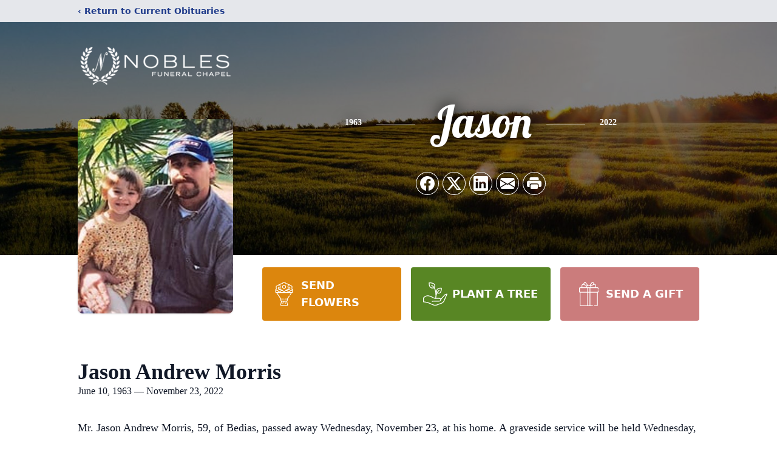

--- FILE ---
content_type: text/html; charset=utf-8
request_url: https://www.google.com/recaptcha/enterprise/anchor?ar=1&k=6LfYJ2gpAAAAANUBwX0B33xD7vmPpgAOTkUlKYtv&co=aHR0cHM6Ly93d3cubm9ibGVzZnVuZXJhbC5jb206NDQz&hl=en&type=image&v=PoyoqOPhxBO7pBk68S4YbpHZ&theme=light&size=invisible&badge=bottomright&anchor-ms=20000&execute-ms=30000&cb=mxoor5n374ut
body_size: 48798
content:
<!DOCTYPE HTML><html dir="ltr" lang="en"><head><meta http-equiv="Content-Type" content="text/html; charset=UTF-8">
<meta http-equiv="X-UA-Compatible" content="IE=edge">
<title>reCAPTCHA</title>
<style type="text/css">
/* cyrillic-ext */
@font-face {
  font-family: 'Roboto';
  font-style: normal;
  font-weight: 400;
  font-stretch: 100%;
  src: url(//fonts.gstatic.com/s/roboto/v48/KFO7CnqEu92Fr1ME7kSn66aGLdTylUAMa3GUBHMdazTgWw.woff2) format('woff2');
  unicode-range: U+0460-052F, U+1C80-1C8A, U+20B4, U+2DE0-2DFF, U+A640-A69F, U+FE2E-FE2F;
}
/* cyrillic */
@font-face {
  font-family: 'Roboto';
  font-style: normal;
  font-weight: 400;
  font-stretch: 100%;
  src: url(//fonts.gstatic.com/s/roboto/v48/KFO7CnqEu92Fr1ME7kSn66aGLdTylUAMa3iUBHMdazTgWw.woff2) format('woff2');
  unicode-range: U+0301, U+0400-045F, U+0490-0491, U+04B0-04B1, U+2116;
}
/* greek-ext */
@font-face {
  font-family: 'Roboto';
  font-style: normal;
  font-weight: 400;
  font-stretch: 100%;
  src: url(//fonts.gstatic.com/s/roboto/v48/KFO7CnqEu92Fr1ME7kSn66aGLdTylUAMa3CUBHMdazTgWw.woff2) format('woff2');
  unicode-range: U+1F00-1FFF;
}
/* greek */
@font-face {
  font-family: 'Roboto';
  font-style: normal;
  font-weight: 400;
  font-stretch: 100%;
  src: url(//fonts.gstatic.com/s/roboto/v48/KFO7CnqEu92Fr1ME7kSn66aGLdTylUAMa3-UBHMdazTgWw.woff2) format('woff2');
  unicode-range: U+0370-0377, U+037A-037F, U+0384-038A, U+038C, U+038E-03A1, U+03A3-03FF;
}
/* math */
@font-face {
  font-family: 'Roboto';
  font-style: normal;
  font-weight: 400;
  font-stretch: 100%;
  src: url(//fonts.gstatic.com/s/roboto/v48/KFO7CnqEu92Fr1ME7kSn66aGLdTylUAMawCUBHMdazTgWw.woff2) format('woff2');
  unicode-range: U+0302-0303, U+0305, U+0307-0308, U+0310, U+0312, U+0315, U+031A, U+0326-0327, U+032C, U+032F-0330, U+0332-0333, U+0338, U+033A, U+0346, U+034D, U+0391-03A1, U+03A3-03A9, U+03B1-03C9, U+03D1, U+03D5-03D6, U+03F0-03F1, U+03F4-03F5, U+2016-2017, U+2034-2038, U+203C, U+2040, U+2043, U+2047, U+2050, U+2057, U+205F, U+2070-2071, U+2074-208E, U+2090-209C, U+20D0-20DC, U+20E1, U+20E5-20EF, U+2100-2112, U+2114-2115, U+2117-2121, U+2123-214F, U+2190, U+2192, U+2194-21AE, U+21B0-21E5, U+21F1-21F2, U+21F4-2211, U+2213-2214, U+2216-22FF, U+2308-230B, U+2310, U+2319, U+231C-2321, U+2336-237A, U+237C, U+2395, U+239B-23B7, U+23D0, U+23DC-23E1, U+2474-2475, U+25AF, U+25B3, U+25B7, U+25BD, U+25C1, U+25CA, U+25CC, U+25FB, U+266D-266F, U+27C0-27FF, U+2900-2AFF, U+2B0E-2B11, U+2B30-2B4C, U+2BFE, U+3030, U+FF5B, U+FF5D, U+1D400-1D7FF, U+1EE00-1EEFF;
}
/* symbols */
@font-face {
  font-family: 'Roboto';
  font-style: normal;
  font-weight: 400;
  font-stretch: 100%;
  src: url(//fonts.gstatic.com/s/roboto/v48/KFO7CnqEu92Fr1ME7kSn66aGLdTylUAMaxKUBHMdazTgWw.woff2) format('woff2');
  unicode-range: U+0001-000C, U+000E-001F, U+007F-009F, U+20DD-20E0, U+20E2-20E4, U+2150-218F, U+2190, U+2192, U+2194-2199, U+21AF, U+21E6-21F0, U+21F3, U+2218-2219, U+2299, U+22C4-22C6, U+2300-243F, U+2440-244A, U+2460-24FF, U+25A0-27BF, U+2800-28FF, U+2921-2922, U+2981, U+29BF, U+29EB, U+2B00-2BFF, U+4DC0-4DFF, U+FFF9-FFFB, U+10140-1018E, U+10190-1019C, U+101A0, U+101D0-101FD, U+102E0-102FB, U+10E60-10E7E, U+1D2C0-1D2D3, U+1D2E0-1D37F, U+1F000-1F0FF, U+1F100-1F1AD, U+1F1E6-1F1FF, U+1F30D-1F30F, U+1F315, U+1F31C, U+1F31E, U+1F320-1F32C, U+1F336, U+1F378, U+1F37D, U+1F382, U+1F393-1F39F, U+1F3A7-1F3A8, U+1F3AC-1F3AF, U+1F3C2, U+1F3C4-1F3C6, U+1F3CA-1F3CE, U+1F3D4-1F3E0, U+1F3ED, U+1F3F1-1F3F3, U+1F3F5-1F3F7, U+1F408, U+1F415, U+1F41F, U+1F426, U+1F43F, U+1F441-1F442, U+1F444, U+1F446-1F449, U+1F44C-1F44E, U+1F453, U+1F46A, U+1F47D, U+1F4A3, U+1F4B0, U+1F4B3, U+1F4B9, U+1F4BB, U+1F4BF, U+1F4C8-1F4CB, U+1F4D6, U+1F4DA, U+1F4DF, U+1F4E3-1F4E6, U+1F4EA-1F4ED, U+1F4F7, U+1F4F9-1F4FB, U+1F4FD-1F4FE, U+1F503, U+1F507-1F50B, U+1F50D, U+1F512-1F513, U+1F53E-1F54A, U+1F54F-1F5FA, U+1F610, U+1F650-1F67F, U+1F687, U+1F68D, U+1F691, U+1F694, U+1F698, U+1F6AD, U+1F6B2, U+1F6B9-1F6BA, U+1F6BC, U+1F6C6-1F6CF, U+1F6D3-1F6D7, U+1F6E0-1F6EA, U+1F6F0-1F6F3, U+1F6F7-1F6FC, U+1F700-1F7FF, U+1F800-1F80B, U+1F810-1F847, U+1F850-1F859, U+1F860-1F887, U+1F890-1F8AD, U+1F8B0-1F8BB, U+1F8C0-1F8C1, U+1F900-1F90B, U+1F93B, U+1F946, U+1F984, U+1F996, U+1F9E9, U+1FA00-1FA6F, U+1FA70-1FA7C, U+1FA80-1FA89, U+1FA8F-1FAC6, U+1FACE-1FADC, U+1FADF-1FAE9, U+1FAF0-1FAF8, U+1FB00-1FBFF;
}
/* vietnamese */
@font-face {
  font-family: 'Roboto';
  font-style: normal;
  font-weight: 400;
  font-stretch: 100%;
  src: url(//fonts.gstatic.com/s/roboto/v48/KFO7CnqEu92Fr1ME7kSn66aGLdTylUAMa3OUBHMdazTgWw.woff2) format('woff2');
  unicode-range: U+0102-0103, U+0110-0111, U+0128-0129, U+0168-0169, U+01A0-01A1, U+01AF-01B0, U+0300-0301, U+0303-0304, U+0308-0309, U+0323, U+0329, U+1EA0-1EF9, U+20AB;
}
/* latin-ext */
@font-face {
  font-family: 'Roboto';
  font-style: normal;
  font-weight: 400;
  font-stretch: 100%;
  src: url(//fonts.gstatic.com/s/roboto/v48/KFO7CnqEu92Fr1ME7kSn66aGLdTylUAMa3KUBHMdazTgWw.woff2) format('woff2');
  unicode-range: U+0100-02BA, U+02BD-02C5, U+02C7-02CC, U+02CE-02D7, U+02DD-02FF, U+0304, U+0308, U+0329, U+1D00-1DBF, U+1E00-1E9F, U+1EF2-1EFF, U+2020, U+20A0-20AB, U+20AD-20C0, U+2113, U+2C60-2C7F, U+A720-A7FF;
}
/* latin */
@font-face {
  font-family: 'Roboto';
  font-style: normal;
  font-weight: 400;
  font-stretch: 100%;
  src: url(//fonts.gstatic.com/s/roboto/v48/KFO7CnqEu92Fr1ME7kSn66aGLdTylUAMa3yUBHMdazQ.woff2) format('woff2');
  unicode-range: U+0000-00FF, U+0131, U+0152-0153, U+02BB-02BC, U+02C6, U+02DA, U+02DC, U+0304, U+0308, U+0329, U+2000-206F, U+20AC, U+2122, U+2191, U+2193, U+2212, U+2215, U+FEFF, U+FFFD;
}
/* cyrillic-ext */
@font-face {
  font-family: 'Roboto';
  font-style: normal;
  font-weight: 500;
  font-stretch: 100%;
  src: url(//fonts.gstatic.com/s/roboto/v48/KFO7CnqEu92Fr1ME7kSn66aGLdTylUAMa3GUBHMdazTgWw.woff2) format('woff2');
  unicode-range: U+0460-052F, U+1C80-1C8A, U+20B4, U+2DE0-2DFF, U+A640-A69F, U+FE2E-FE2F;
}
/* cyrillic */
@font-face {
  font-family: 'Roboto';
  font-style: normal;
  font-weight: 500;
  font-stretch: 100%;
  src: url(//fonts.gstatic.com/s/roboto/v48/KFO7CnqEu92Fr1ME7kSn66aGLdTylUAMa3iUBHMdazTgWw.woff2) format('woff2');
  unicode-range: U+0301, U+0400-045F, U+0490-0491, U+04B0-04B1, U+2116;
}
/* greek-ext */
@font-face {
  font-family: 'Roboto';
  font-style: normal;
  font-weight: 500;
  font-stretch: 100%;
  src: url(//fonts.gstatic.com/s/roboto/v48/KFO7CnqEu92Fr1ME7kSn66aGLdTylUAMa3CUBHMdazTgWw.woff2) format('woff2');
  unicode-range: U+1F00-1FFF;
}
/* greek */
@font-face {
  font-family: 'Roboto';
  font-style: normal;
  font-weight: 500;
  font-stretch: 100%;
  src: url(//fonts.gstatic.com/s/roboto/v48/KFO7CnqEu92Fr1ME7kSn66aGLdTylUAMa3-UBHMdazTgWw.woff2) format('woff2');
  unicode-range: U+0370-0377, U+037A-037F, U+0384-038A, U+038C, U+038E-03A1, U+03A3-03FF;
}
/* math */
@font-face {
  font-family: 'Roboto';
  font-style: normal;
  font-weight: 500;
  font-stretch: 100%;
  src: url(//fonts.gstatic.com/s/roboto/v48/KFO7CnqEu92Fr1ME7kSn66aGLdTylUAMawCUBHMdazTgWw.woff2) format('woff2');
  unicode-range: U+0302-0303, U+0305, U+0307-0308, U+0310, U+0312, U+0315, U+031A, U+0326-0327, U+032C, U+032F-0330, U+0332-0333, U+0338, U+033A, U+0346, U+034D, U+0391-03A1, U+03A3-03A9, U+03B1-03C9, U+03D1, U+03D5-03D6, U+03F0-03F1, U+03F4-03F5, U+2016-2017, U+2034-2038, U+203C, U+2040, U+2043, U+2047, U+2050, U+2057, U+205F, U+2070-2071, U+2074-208E, U+2090-209C, U+20D0-20DC, U+20E1, U+20E5-20EF, U+2100-2112, U+2114-2115, U+2117-2121, U+2123-214F, U+2190, U+2192, U+2194-21AE, U+21B0-21E5, U+21F1-21F2, U+21F4-2211, U+2213-2214, U+2216-22FF, U+2308-230B, U+2310, U+2319, U+231C-2321, U+2336-237A, U+237C, U+2395, U+239B-23B7, U+23D0, U+23DC-23E1, U+2474-2475, U+25AF, U+25B3, U+25B7, U+25BD, U+25C1, U+25CA, U+25CC, U+25FB, U+266D-266F, U+27C0-27FF, U+2900-2AFF, U+2B0E-2B11, U+2B30-2B4C, U+2BFE, U+3030, U+FF5B, U+FF5D, U+1D400-1D7FF, U+1EE00-1EEFF;
}
/* symbols */
@font-face {
  font-family: 'Roboto';
  font-style: normal;
  font-weight: 500;
  font-stretch: 100%;
  src: url(//fonts.gstatic.com/s/roboto/v48/KFO7CnqEu92Fr1ME7kSn66aGLdTylUAMaxKUBHMdazTgWw.woff2) format('woff2');
  unicode-range: U+0001-000C, U+000E-001F, U+007F-009F, U+20DD-20E0, U+20E2-20E4, U+2150-218F, U+2190, U+2192, U+2194-2199, U+21AF, U+21E6-21F0, U+21F3, U+2218-2219, U+2299, U+22C4-22C6, U+2300-243F, U+2440-244A, U+2460-24FF, U+25A0-27BF, U+2800-28FF, U+2921-2922, U+2981, U+29BF, U+29EB, U+2B00-2BFF, U+4DC0-4DFF, U+FFF9-FFFB, U+10140-1018E, U+10190-1019C, U+101A0, U+101D0-101FD, U+102E0-102FB, U+10E60-10E7E, U+1D2C0-1D2D3, U+1D2E0-1D37F, U+1F000-1F0FF, U+1F100-1F1AD, U+1F1E6-1F1FF, U+1F30D-1F30F, U+1F315, U+1F31C, U+1F31E, U+1F320-1F32C, U+1F336, U+1F378, U+1F37D, U+1F382, U+1F393-1F39F, U+1F3A7-1F3A8, U+1F3AC-1F3AF, U+1F3C2, U+1F3C4-1F3C6, U+1F3CA-1F3CE, U+1F3D4-1F3E0, U+1F3ED, U+1F3F1-1F3F3, U+1F3F5-1F3F7, U+1F408, U+1F415, U+1F41F, U+1F426, U+1F43F, U+1F441-1F442, U+1F444, U+1F446-1F449, U+1F44C-1F44E, U+1F453, U+1F46A, U+1F47D, U+1F4A3, U+1F4B0, U+1F4B3, U+1F4B9, U+1F4BB, U+1F4BF, U+1F4C8-1F4CB, U+1F4D6, U+1F4DA, U+1F4DF, U+1F4E3-1F4E6, U+1F4EA-1F4ED, U+1F4F7, U+1F4F9-1F4FB, U+1F4FD-1F4FE, U+1F503, U+1F507-1F50B, U+1F50D, U+1F512-1F513, U+1F53E-1F54A, U+1F54F-1F5FA, U+1F610, U+1F650-1F67F, U+1F687, U+1F68D, U+1F691, U+1F694, U+1F698, U+1F6AD, U+1F6B2, U+1F6B9-1F6BA, U+1F6BC, U+1F6C6-1F6CF, U+1F6D3-1F6D7, U+1F6E0-1F6EA, U+1F6F0-1F6F3, U+1F6F7-1F6FC, U+1F700-1F7FF, U+1F800-1F80B, U+1F810-1F847, U+1F850-1F859, U+1F860-1F887, U+1F890-1F8AD, U+1F8B0-1F8BB, U+1F8C0-1F8C1, U+1F900-1F90B, U+1F93B, U+1F946, U+1F984, U+1F996, U+1F9E9, U+1FA00-1FA6F, U+1FA70-1FA7C, U+1FA80-1FA89, U+1FA8F-1FAC6, U+1FACE-1FADC, U+1FADF-1FAE9, U+1FAF0-1FAF8, U+1FB00-1FBFF;
}
/* vietnamese */
@font-face {
  font-family: 'Roboto';
  font-style: normal;
  font-weight: 500;
  font-stretch: 100%;
  src: url(//fonts.gstatic.com/s/roboto/v48/KFO7CnqEu92Fr1ME7kSn66aGLdTylUAMa3OUBHMdazTgWw.woff2) format('woff2');
  unicode-range: U+0102-0103, U+0110-0111, U+0128-0129, U+0168-0169, U+01A0-01A1, U+01AF-01B0, U+0300-0301, U+0303-0304, U+0308-0309, U+0323, U+0329, U+1EA0-1EF9, U+20AB;
}
/* latin-ext */
@font-face {
  font-family: 'Roboto';
  font-style: normal;
  font-weight: 500;
  font-stretch: 100%;
  src: url(//fonts.gstatic.com/s/roboto/v48/KFO7CnqEu92Fr1ME7kSn66aGLdTylUAMa3KUBHMdazTgWw.woff2) format('woff2');
  unicode-range: U+0100-02BA, U+02BD-02C5, U+02C7-02CC, U+02CE-02D7, U+02DD-02FF, U+0304, U+0308, U+0329, U+1D00-1DBF, U+1E00-1E9F, U+1EF2-1EFF, U+2020, U+20A0-20AB, U+20AD-20C0, U+2113, U+2C60-2C7F, U+A720-A7FF;
}
/* latin */
@font-face {
  font-family: 'Roboto';
  font-style: normal;
  font-weight: 500;
  font-stretch: 100%;
  src: url(//fonts.gstatic.com/s/roboto/v48/KFO7CnqEu92Fr1ME7kSn66aGLdTylUAMa3yUBHMdazQ.woff2) format('woff2');
  unicode-range: U+0000-00FF, U+0131, U+0152-0153, U+02BB-02BC, U+02C6, U+02DA, U+02DC, U+0304, U+0308, U+0329, U+2000-206F, U+20AC, U+2122, U+2191, U+2193, U+2212, U+2215, U+FEFF, U+FFFD;
}
/* cyrillic-ext */
@font-face {
  font-family: 'Roboto';
  font-style: normal;
  font-weight: 900;
  font-stretch: 100%;
  src: url(//fonts.gstatic.com/s/roboto/v48/KFO7CnqEu92Fr1ME7kSn66aGLdTylUAMa3GUBHMdazTgWw.woff2) format('woff2');
  unicode-range: U+0460-052F, U+1C80-1C8A, U+20B4, U+2DE0-2DFF, U+A640-A69F, U+FE2E-FE2F;
}
/* cyrillic */
@font-face {
  font-family: 'Roboto';
  font-style: normal;
  font-weight: 900;
  font-stretch: 100%;
  src: url(//fonts.gstatic.com/s/roboto/v48/KFO7CnqEu92Fr1ME7kSn66aGLdTylUAMa3iUBHMdazTgWw.woff2) format('woff2');
  unicode-range: U+0301, U+0400-045F, U+0490-0491, U+04B0-04B1, U+2116;
}
/* greek-ext */
@font-face {
  font-family: 'Roboto';
  font-style: normal;
  font-weight: 900;
  font-stretch: 100%;
  src: url(//fonts.gstatic.com/s/roboto/v48/KFO7CnqEu92Fr1ME7kSn66aGLdTylUAMa3CUBHMdazTgWw.woff2) format('woff2');
  unicode-range: U+1F00-1FFF;
}
/* greek */
@font-face {
  font-family: 'Roboto';
  font-style: normal;
  font-weight: 900;
  font-stretch: 100%;
  src: url(//fonts.gstatic.com/s/roboto/v48/KFO7CnqEu92Fr1ME7kSn66aGLdTylUAMa3-UBHMdazTgWw.woff2) format('woff2');
  unicode-range: U+0370-0377, U+037A-037F, U+0384-038A, U+038C, U+038E-03A1, U+03A3-03FF;
}
/* math */
@font-face {
  font-family: 'Roboto';
  font-style: normal;
  font-weight: 900;
  font-stretch: 100%;
  src: url(//fonts.gstatic.com/s/roboto/v48/KFO7CnqEu92Fr1ME7kSn66aGLdTylUAMawCUBHMdazTgWw.woff2) format('woff2');
  unicode-range: U+0302-0303, U+0305, U+0307-0308, U+0310, U+0312, U+0315, U+031A, U+0326-0327, U+032C, U+032F-0330, U+0332-0333, U+0338, U+033A, U+0346, U+034D, U+0391-03A1, U+03A3-03A9, U+03B1-03C9, U+03D1, U+03D5-03D6, U+03F0-03F1, U+03F4-03F5, U+2016-2017, U+2034-2038, U+203C, U+2040, U+2043, U+2047, U+2050, U+2057, U+205F, U+2070-2071, U+2074-208E, U+2090-209C, U+20D0-20DC, U+20E1, U+20E5-20EF, U+2100-2112, U+2114-2115, U+2117-2121, U+2123-214F, U+2190, U+2192, U+2194-21AE, U+21B0-21E5, U+21F1-21F2, U+21F4-2211, U+2213-2214, U+2216-22FF, U+2308-230B, U+2310, U+2319, U+231C-2321, U+2336-237A, U+237C, U+2395, U+239B-23B7, U+23D0, U+23DC-23E1, U+2474-2475, U+25AF, U+25B3, U+25B7, U+25BD, U+25C1, U+25CA, U+25CC, U+25FB, U+266D-266F, U+27C0-27FF, U+2900-2AFF, U+2B0E-2B11, U+2B30-2B4C, U+2BFE, U+3030, U+FF5B, U+FF5D, U+1D400-1D7FF, U+1EE00-1EEFF;
}
/* symbols */
@font-face {
  font-family: 'Roboto';
  font-style: normal;
  font-weight: 900;
  font-stretch: 100%;
  src: url(//fonts.gstatic.com/s/roboto/v48/KFO7CnqEu92Fr1ME7kSn66aGLdTylUAMaxKUBHMdazTgWw.woff2) format('woff2');
  unicode-range: U+0001-000C, U+000E-001F, U+007F-009F, U+20DD-20E0, U+20E2-20E4, U+2150-218F, U+2190, U+2192, U+2194-2199, U+21AF, U+21E6-21F0, U+21F3, U+2218-2219, U+2299, U+22C4-22C6, U+2300-243F, U+2440-244A, U+2460-24FF, U+25A0-27BF, U+2800-28FF, U+2921-2922, U+2981, U+29BF, U+29EB, U+2B00-2BFF, U+4DC0-4DFF, U+FFF9-FFFB, U+10140-1018E, U+10190-1019C, U+101A0, U+101D0-101FD, U+102E0-102FB, U+10E60-10E7E, U+1D2C0-1D2D3, U+1D2E0-1D37F, U+1F000-1F0FF, U+1F100-1F1AD, U+1F1E6-1F1FF, U+1F30D-1F30F, U+1F315, U+1F31C, U+1F31E, U+1F320-1F32C, U+1F336, U+1F378, U+1F37D, U+1F382, U+1F393-1F39F, U+1F3A7-1F3A8, U+1F3AC-1F3AF, U+1F3C2, U+1F3C4-1F3C6, U+1F3CA-1F3CE, U+1F3D4-1F3E0, U+1F3ED, U+1F3F1-1F3F3, U+1F3F5-1F3F7, U+1F408, U+1F415, U+1F41F, U+1F426, U+1F43F, U+1F441-1F442, U+1F444, U+1F446-1F449, U+1F44C-1F44E, U+1F453, U+1F46A, U+1F47D, U+1F4A3, U+1F4B0, U+1F4B3, U+1F4B9, U+1F4BB, U+1F4BF, U+1F4C8-1F4CB, U+1F4D6, U+1F4DA, U+1F4DF, U+1F4E3-1F4E6, U+1F4EA-1F4ED, U+1F4F7, U+1F4F9-1F4FB, U+1F4FD-1F4FE, U+1F503, U+1F507-1F50B, U+1F50D, U+1F512-1F513, U+1F53E-1F54A, U+1F54F-1F5FA, U+1F610, U+1F650-1F67F, U+1F687, U+1F68D, U+1F691, U+1F694, U+1F698, U+1F6AD, U+1F6B2, U+1F6B9-1F6BA, U+1F6BC, U+1F6C6-1F6CF, U+1F6D3-1F6D7, U+1F6E0-1F6EA, U+1F6F0-1F6F3, U+1F6F7-1F6FC, U+1F700-1F7FF, U+1F800-1F80B, U+1F810-1F847, U+1F850-1F859, U+1F860-1F887, U+1F890-1F8AD, U+1F8B0-1F8BB, U+1F8C0-1F8C1, U+1F900-1F90B, U+1F93B, U+1F946, U+1F984, U+1F996, U+1F9E9, U+1FA00-1FA6F, U+1FA70-1FA7C, U+1FA80-1FA89, U+1FA8F-1FAC6, U+1FACE-1FADC, U+1FADF-1FAE9, U+1FAF0-1FAF8, U+1FB00-1FBFF;
}
/* vietnamese */
@font-face {
  font-family: 'Roboto';
  font-style: normal;
  font-weight: 900;
  font-stretch: 100%;
  src: url(//fonts.gstatic.com/s/roboto/v48/KFO7CnqEu92Fr1ME7kSn66aGLdTylUAMa3OUBHMdazTgWw.woff2) format('woff2');
  unicode-range: U+0102-0103, U+0110-0111, U+0128-0129, U+0168-0169, U+01A0-01A1, U+01AF-01B0, U+0300-0301, U+0303-0304, U+0308-0309, U+0323, U+0329, U+1EA0-1EF9, U+20AB;
}
/* latin-ext */
@font-face {
  font-family: 'Roboto';
  font-style: normal;
  font-weight: 900;
  font-stretch: 100%;
  src: url(//fonts.gstatic.com/s/roboto/v48/KFO7CnqEu92Fr1ME7kSn66aGLdTylUAMa3KUBHMdazTgWw.woff2) format('woff2');
  unicode-range: U+0100-02BA, U+02BD-02C5, U+02C7-02CC, U+02CE-02D7, U+02DD-02FF, U+0304, U+0308, U+0329, U+1D00-1DBF, U+1E00-1E9F, U+1EF2-1EFF, U+2020, U+20A0-20AB, U+20AD-20C0, U+2113, U+2C60-2C7F, U+A720-A7FF;
}
/* latin */
@font-face {
  font-family: 'Roboto';
  font-style: normal;
  font-weight: 900;
  font-stretch: 100%;
  src: url(//fonts.gstatic.com/s/roboto/v48/KFO7CnqEu92Fr1ME7kSn66aGLdTylUAMa3yUBHMdazQ.woff2) format('woff2');
  unicode-range: U+0000-00FF, U+0131, U+0152-0153, U+02BB-02BC, U+02C6, U+02DA, U+02DC, U+0304, U+0308, U+0329, U+2000-206F, U+20AC, U+2122, U+2191, U+2193, U+2212, U+2215, U+FEFF, U+FFFD;
}

</style>
<link rel="stylesheet" type="text/css" href="https://www.gstatic.com/recaptcha/releases/PoyoqOPhxBO7pBk68S4YbpHZ/styles__ltr.css">
<script nonce="F_1P71qlXG6gqjltKVP4lA" type="text/javascript">window['__recaptcha_api'] = 'https://www.google.com/recaptcha/enterprise/';</script>
<script type="text/javascript" src="https://www.gstatic.com/recaptcha/releases/PoyoqOPhxBO7pBk68S4YbpHZ/recaptcha__en.js" nonce="F_1P71qlXG6gqjltKVP4lA">
      
    </script></head>
<body><div id="rc-anchor-alert" class="rc-anchor-alert"></div>
<input type="hidden" id="recaptcha-token" value="[base64]">
<script type="text/javascript" nonce="F_1P71qlXG6gqjltKVP4lA">
      recaptcha.anchor.Main.init("[\x22ainput\x22,[\x22bgdata\x22,\x22\x22,\[base64]/[base64]/bmV3IFpbdF0obVswXSk6Sz09Mj9uZXcgWlt0XShtWzBdLG1bMV0pOks9PTM/bmV3IFpbdF0obVswXSxtWzFdLG1bMl0pOks9PTQ/[base64]/[base64]/[base64]/[base64]/[base64]/[base64]/[base64]/[base64]/[base64]/[base64]/[base64]/[base64]/[base64]/[base64]\\u003d\\u003d\x22,\[base64]\\u003d\x22,\[base64]/DqirCvsObwpxCw6XCrGYew5TDgwkhcMKcR2LDuXnDqz3DmgTCv8K6w7keQ8K1acOAKcK1M8O+woXCksKbw5lUw4h1w71cTm3DunzDhsKHR8O2w5kEw5zDjU7Dg8OLAnE5H8OaK8K8BmzCsMOPOhAfOsOewqROHG/DqElHwqUga8K+BXQ3w4/[base64]/Dvh/DkEnCm1Q5c8Ouw4MNwqlHwrJ0SkfCusOWbGchNsKPTG4gwooTGkTCj8Kywr8kQ8OTwpAawr/[base64]/[base64]/CmkTDhMO1M8KCwrLDiCrDusOHbTrDrDArw6U4QcKNwp3DvMO+J8OEwr/[base64]/ClBtDY8Odw5fDsEfDpsOEMynCvyRuwrLDsMOWwop8w6VoW8OvwpLDj8O/OD1caDPCiDgZwotDwpFVGcOPw5bDqcOLw50dw7gpAnwYSV7CvsK0PwfDoMOiRMOBQh3DnMKJwpPDmcKJPcO1wpJZbQBKw7bDvsO4Vw7CucOcw6DDkMO5woQ3bMKpYlp2eXx1UcKdWsOMNMONSD3DtjTCosK8wr5AZQXClMOgw7/Cp2VES8OtwqoNw4Fpw6hbwpPDjXsuaSLDiw7Dg8OsT8OwwqVOwo3Ct8O8wqrCjMOjUUw3Ty7DgQU7w4jDqnQ+AsO7GcKNw6DDmcO/[base64]/DqnvDhSRowpDCksO4w4khwoxIw4/CgMO4QiTDhHJ9EW7CtB3CvSLCnhtzCjnCncKfLD9YwoTCq1LDjMOpKcKJMHhzUMOhS8K4w4TClknCp8KmR8OJwqzCr8Knw4NmD3zClsKFw5R9w6TDo8O2P8KLV8KUwrvDqMOewrgeX8ODUMKwaMOCwo88w5FQVW5Ddy/[base64]/DncOpSj/CocOzwpBjwo5/w5HCm8Ojw7QfcMONw70gSirCm8KQw6w1w4cNS8OPw5V9C8K4woPCoGDDlUrCjcOnwotQVVwGw4Yhc8KUZ0MDwrdUPsO0wpTCik5OH8KgGMKQVsKlMMO0ECLDsnDDksKxVMKjC11Kw4R7PA3Cs8KkwpYWY8KFPsKHw7rDvEfCgz/DsAhgEcKHNsKswr/DsGLCuwNuUwjCnhITw41mw5tKw4zCpk/DmsOjJWPDjcOvwp4bBcKlwrHCp2DCuMKBw6YAw454BMKQDcOdYsKNOsK9Q8OmTkvDqRTCqcOlwrzDr3/DsRghw6oiGX/DlcKPw57DvsOSbGbChDnDrMKuw4DDoTVwV8KUwqJKw5LDvQ3Dq8KHwoUxwrUvWUzDjzAadRPDh8OxScOdBsKqwrvDsHQKeMOowpoLw5XCoCA9J8Kmwrgewo/Ch8Kfw4hcwpgACw9Mw7QPMxfCk8KYwo0Sw7DCuh87wq0WQzpMaFjCuh9gwrvDvsONZ8KFJ8O/VQfCocKZw7rDo8Kkw6hswpdDewTChyDDpT9UwqfDvlUuCGrDk1c+SBUbw5nDisKiw555w5zCqcKoEMOCOsKlJcKUERBUwqLDtT/[base64]/[base64]/DkMK1I8OFw7FnSTZMwpEREBPCpC5WVCc4BhwxBgFIwoBIw45Jw6UHB8KYFcOve2bCtQ1UAyHCscOswrjCjcORwrcnKMO0HUTCrlrDmGhxwqBRecOccSNgw5gmwpnDksOWwp5IUWkew4UQYUTDjMKWdwo+enU/VRh7FW1vwr9Ww5XCiQQ+wpM/w6M7woU4w5Qpw4U0wpk8w7zDhCrCk0RQw6TCmx5DFTpHeVgEw4ZTF1VQd3HDn8KKw7jDoWjCk0fDii7DlGEyESZ3Q8OhwrHDlRRAT8O5w7tYwoDDoMO8w7dOwo1zG8OSXMK/JSfCp8KHw5lzdcKVw51nw4LDmijDqcKrEBbCtggjYhHCgsOnYsKqw6QCw5nDkMOVw7bCl8KwG8KWwrV+w4vCkjLChcOJwqXDlsK/wrZpwqNOVy1PwrF0CcOmDMKjwq4yw4/Cj8O5w6MjIW/CgMOPw7vDsAPDt8K8AsObw6nDhsOdw4vDnMO1w7PDgS8+f0Q+X8OcYTPCuiXCk18SeV08WcOtw5vDkMOlXcKbw54KJcKdNsKtw6ctwqJeWMKUwp0twr3CokMkBnJHwozCu13DkcKSF07CvMKgwqE/wrrCuSHDpA0nw6kJBcKlw6AgwpA+C2HCisOww7Ajwr/DigvCr1hQAnPDhsOiKwQfw4MGwrR2KxjChAjCoMK5w4Ysw6rDhVNgw600w5MeIHXCt8OZwoYOwoRNwqpHw7dUw45Cwq4DcCMdwpjCvQ/CpsOewpDDgkl9FsKCwovCmMKZPXVLCxjCicOAfA/DtMKoZ8OwwqrDujpCWcOmwos/LMK7w4Jla8OQVMKTbDBrwonDh8Klwo7CqU0+woZEwr/CiBjCrMKAY3hww45Iw6VXATPCpMOfdEzCuDYGwoFEw5EYSMOyXy4Jw7nCrMKyLMKtw5BDw5JUcjcBd2XDhnMRLsO1Th7DnsOvQsKTRFgPHcOjDsOBw4zDozDDmMOawpkrw5UbGm93w5bChDsYbMOTwpUZwoLCnMKZChU6w4bDrQFCwr/DpitCIXXCvyDDl8OGc21Bw4TDvMOIw7sIwrLDn3vCh3bCj07DvGAHDhDDjcKEw7dXD8KhEgRaw50pw78swoTDqgwGNsKew5bDmMKgwrDCu8OmY8KYbcKaIMO6a8O/GsKsw7vCsMOHPsK2YDRrwrvDrMKVB8KsYcOZViDDojvCn8O5wojDrcOjPiBxw4fDtMOTwoVRw5vCm8OCw5TDicK/DALDiUfCjFHDonTCgcKHH0vDmFkrX8Oqw4Q4FcOlfcOzw4kyw6nDjlHDvkkgw7fCu8OxwpYQesKqZC00JsKRHnrCsBTDuMOwUAc7eMKyZjgxwqNLPnDDmFEYI37CosOpwqsKTTzCmlXCn0TCuis8w4tGw5jDm8KxwqfCn8KHw4bDl3/[base64]/[base64]/DoBPDswE3wodsEQJtBxMlOxPCu8KlacORJsKYw5LDp3/[base64]/CvcOkd3zDny/CgmHDp8KqwpDDuQ3CsWsEw59nKsOYRcKhw5XDqzPCuzzDoxrCiTNtGAYvwrcGw5jCk1gMHcOLM8OHwpZUdS5RwoATUiXDg2vDiMKKw7/DocKew7NWwrJ3w5paRsOrwrRtwoTCtsKGw7orw5/CvcK/esO4f8OFIsK6KCsHwpwFw7ZlDMKCwo0wQ1jDscKZA8ONRTLCp8K/wprDgHvDrsOrw5o8w4lmwqJ5woXCtTc5fcKXdR8hXMKmwqMpQzYBw4DCjg3CmmZ8w6DDmBTDqmzCvBBCw7Anw7/Dn2dudTzDvkbDgsKVw61hwqRwHsK1w5HDvCfDv8OVwolaw5bDiMOuw57CtQjDi8KAw4c0S8OwbA/CocOjw5h9YEVUw4gZY8K1wpjCqlLDk8Ocw4HCvjLCo8OeT13CskzCqhTDqDF8OsOKQsK1TsOXS8K7w7c3acOyERJTwphMYMKYwoHDmkoKB0NXT3UEwpLDsMK9w7QaZsOJHUwcey0jT8KVLQhFNBlrMyZpw5IuTcO/w4YUwofCiMKOwoBWbX1NFsK1wptjwqTDiMKyHMKiQsOmw7LCkcKWIBIgwrvCpsKSCcKxRcKLwrXCkMKVw6xDSSsGUcO8QUh3PFs2w5TCsMK1KlRVVFtnHcK8wo8Kw7U/[base64]/CscOvUMKkw7okwpJSwqTCvsKpOVhSawcdwpzDhsKuw5ICw4zCn13Cg1sJJ1nDlcK7W0PDicKxKh/[base64]/Cg8Kcwph7OMOzWsKrwojCqMKWw5hIw6bDjRbChcKhwoEsaANjZBRNwq/ChsKYdsOce8OyHhzCpH/Cm8Kyw5gawp0/DsOoZRJgw6DDlsKsQ3FMKSDCiMKdBXHDglRPe8KnB8K1fAYTwpvDjsOcwpLDrzYCUcOIw7TCmcKOw4sIw5VSw41awpPDq8O2esOMOsOHw783wpwcB8KyJUYIw5PDsR8Yw7zDrxw5wq7DrH7CpUsew5rCq8Onwo91Ci/DpsOuwooGEcO/[base64]/VsK9w45dwr7CgsKPwqHDvkjDqsO/wrrCl8KCwrs4SMK7IUrDl8KMWMKiRMOYw7XDtC1KwpQJwpIqVcKqNTrDp8Kuw4/Cp1bDjsOVwo/CvsOwFS0pw4LCnsKlwq7Dn09Lw6hBXcOZw7oJfcO1w5VCwrQdBHYBWAPDtQQFOVFqwrI9wrfDtMO3w5bDqxdTw4hUwpxDYXM2wrDCisOSbcOSUcKTTsKgbmhJwqFQw6vDs0LDuQzCtUweKcKGwqFqKsOYwqpwwqjCnU7DuUBZwr/[base64]/ClsOcNWHDrMKsGWnDmxJCwoLCt10iwq3DkTRwDC/DqcOCZk8BMw9/wqDDq10QPC8ywoZyNsOewps6VMKywqY5w4A/[base64]/wr8bwqTClsOzw7jCm8O9w6cOBsK5wo1VacOew6fCjh/CgsOYwrXDgXViwrTCq3bCmxLCj8OTeSzDjGlHw67Cg1Vmw7zDvMKjw7LDmDfCusO8wpJawoDDgVfDvsKzJS9+wobDoAXCvsKge8K1OsOyM0jCnWlDTsKiasOTDi7CvMOjw781JnjDkRkgbcKkw7HDgsKSOMOnH8OMPcK2wq/Cj2/DoR7Dk8O/acKBwqJiwp/Cmz4ia0LDj0TCvFx7RFJvwqDDlFLChMOKHznCuMKPZMKcXsKAVWTCh8KOwqfDtcK0JyXCjCbDkGUJw6XCicOVw4DDi8OkwoQvHijCjsOhwq9ZFsKVw4LDsgPDpsOWwpnDgVR4bMOXwpNjMsKnwo/Cg19ODF3Dk0Alw5/[base64]/DgcO0BkPChHtowrMIwpo6w7TCvcKTw7pxwpTClygQbGl6wrZuw5XCrzbDpwUgwrDCnA8vIwPDnVQcwoTDsyvDvcONf2R+N8Kiw7PCl8KRw5cpEMOdw4PCuzXCtSXDh1Ibw6dtT34iw51Nwowgw559T8K1NiTDgcKBBwTDglvDqwzDhMKmFxY/[base64]/[base64]/ChxHDrcOrw5XCrMKNwq7CtT4ZwpfDr8KDAMKew45LRsK8csKww4YQPsKPwrlIUsKuw5DClRwkKgbCr8OCchNtw7V9w5/ChsK+NsKMwrhfw5/[base64]/CncOMH8KBf0DCgsOKwrjDj8O0RlXDjkcowpoww6jCmEcNwq8zQiLDksKPBMKKwqDChilwwqEiPCPCjyvCulIDF8OWFjTDlBTDsVLDrMKJc8KDV27Di8OsPCcUWsONbULCjMK6U8OCT8OmwqhgRkfDksKPLsOPDcOFw7HDpMORwqjDlkHDhH5ABcKwaDzDocO/wp4Ow5fDssKVw7zCkVMawpkWw7nCsFTCmjZONCdZSMOXw4fDlcOeCMKOfMOtb8OQcCpoXhlxW8KywqBJdCzDq8KLwpDCuHsFw5DCok9tOcKdRiDDucKHw4/DmMOMSgJ/M8KibD/CnVMvwobCvcOJLcKUw7jDrh7CtzzDpXrDsTHCtcOnw6XDpMKhw5kmwpbDiU/Cl8KrIQNUw64AwpbDjMOpwqPCgcKDwpRlwpnDkMO/KEvCpkDClVckFsOwX8O4CGN5AC3DlV4JwqM9wrDDhHUNwoFtwo9lBRjDt8KvwobDqcO/QsOjHcO6NETDiHLDglXDpMKpBHjCu8K6Gi4gwrXDuTfDiMKBwqDDkxDCkywlw7NFS8OCM1g/wpgkCyrCmcKpw4Biw5wCSizDskFtwpIowqjDtWrDsMO3w4dSMS3Dqh/[base64]/CrRvDtcOzfsKCB8KJQyvDisOewp/Dt8OkwoDDrMKrBBbDoT1Ew4I1ZsKZHMO4bCvCgzM6VS0SwpTCvVQDETBQYcKyKcKDwqd9wrJEeMOoEGrDjF7DssK5EhDDti06RMKFwr3DsG7DhcKkwrl4Vk3DksOPwrnDsVwbwqbDtEfDrcK8w5PCqz3Dtn/DtMK/w7tvKsO3GMK1w4BhYl7ChWojVMOuw7ADw6PDkXfDu0vDp8O3wrvDnVfDrcKLw5/DqsKDa0dKF8Ktwo/CscO2YGXDnSbCucKmBCfDscOvCcOBwpvDl1XDq8OYw5bCpzRSw4wuw7vCrsOaw67CoGtRbmnCjFjDusKwEsKLJihuOhU8KMKzwo5ewrTCqWctwpR+wrJ2GFtQw4EoGCXCnEPDmwE/wppbw7jDuMKcdcKmFQcUwqTCu8OvHAxawpcCw69RRDrDqsODw4AUT8OxwpjDjiEBacOFwrHCpFBTwqRqEcOqdk7CpmLCtsO3w55lw5HCosO6wovCu8KgXFjDj8KMwpQ2M8Obw6/DpWA1wrs4MSYOwrlyw5LDvsOeRCFlw4hDw5DDocK/BsOEw7xGw40+LcKSwqUswrnDphpSCjNHwrgzw77DlsK4wp3Cs0JQwoVfw4PDqmnDrcOJwoY8TMKSNjzCkzI6el7CvcOzJMKvwpI9RGjCozg4bsOZw5jCnsKNw5bCkMK5wqDDs8OrFkjDocKvd8K/w7XCjyZmUsO7woDDg8O4wr3ClkTDlMOzLHcNVsO8TsO5DQZoI8K/[base64]/wo/CnSrCmsONwp7DqwjDmcOZw6LDt8Odw79sw7UvOMOfYQPCusK2wrbCpVnCuMOPw4XDvSQcI8O6w6nDkxTDtyTCisKxKH/DpBTDjMOcQXLCq38+RcOHwonDhA9sfQ3Cq8OWw6A9eGwfwqnDvSLDin9RDXppw4nDtQQzWntEMBHCnmdTw5/Du0nCpS3CmcKUw5rDml0QwodiSMOzw6XDk8K4w5TDmm9Pw5UCw4rClMKMPzNYwqDDjcKpwpjDhgfCpMOjDSxuwr9RRzQ/[base64]/CpTRtwpPCsERzdcOgwpQ4YGnDksKfRErCpMO5SsKxJsOVEMKSBHDCh8ODwqzClMOww7bDvDJPw4A/w45Twr04V8KjwqkreXzChsOfOUHCoB4JHy4GFwTDkMKAw6nCgsOawpDDs1LDoQU+Yw/[base64]/wp/CliHCggkJwopXw5LCrcK5w4duSWvCuHZUw64fwrXCt8KEWlkZwp/[base64]/DoFowLXHCnmTDqitww6gOwofCqHkQw7jDuMKlwqI6Dl/DpzbDjMOgN1nDk8OywqQgNsOjwoLDphw/w7AOwpPClsOPw44sw6NnBAbCvxghw6F+wpnCkMOxH3jCikcAOVvCh8ORwoRow5fCuAfDhsOLwqvCm8KbC3cdwpdqw5QOHsOiW8KfworCgsOvwqDCrMO8w6cdfGDCt39HBGsZw7w+CsOGw6B/wpYRw5jDgMKlMcOiAg7CsELDqHrDssO5S0oyw7rCisOPCGPCpVdDw6nCvsKcwqPDrnUPw6AfA23Cp8O+wp5TwrxXwoM6wqzChQPDocOPfgPDn20sLDDDj8OGw4HCiMKEcGx/[base64]/DlkzCm1/DjDrCkG8bw7LCr0g1F8KtBAPDoMO0X8Kdw7XDkWkPfcKmZUjCvUbDoCI8w54zwr/Dq3XCgVbDiX/CqHdSCMOHE8KDGsOCVUrDgcOxw6huw5bDjMOtwqzCvMOrw4rDn8Ouw6zDtsOAw4cWMlpeYEjCjcKmPF5wwowew6F2wrrCgzfCiMOSOHDClR/Dng/CmHE6NXDDvVFKXDZHwpAHw6JhNmnCv8O6w63DjcOoDRdLw71BNMKCw7E/wqAPfMKOw5rCoBICw49jwojDpmxLw7hzw7fDiQHDjEnCnsO8w6bCuMK7K8OswrTDqWF5wq8Qwr46wrZ3NsKGw79KVxNpK1fCkkXCkcODwqHCtzbDmcOMKyLDjsOiwoPCgMOBwoHCuMOCwoFiwplLwrIUemFXwoIzwrA2w7/DswnChiBuHyUswoHDlh0uw7HDqMOlw7rDgy8ENMKRw40Gw4DCmMOQQsOLLRPCkTnComXCtTgvw49DwrLDrGtrScOSXcKLX8Kaw6JqGWFwMhPCq8K1Z2EiwqnDjwfCszfDiMKNScOlw7pwwrR5wrF4woLCh3vCrj9YXRk8QnPCsRbDni/CoBxIH8KSwoptw6rDh1TCusKvwqTDisK0O1vDvsKmwo4kwozCqcKPwqxPW8K4WsKmwqzClMOYwqxPw60fDsKVwqvCrsOMIsKowqwrVMKTw4hqaRrCsjTCrcOQM8O8cMOcw6/[base64]/wqTDsgXDpMKIUVpzZMOow7N8wq/Drkl1WMKow6AVI0PChw8PBTAtbzHDkcKCw4LCiUDChsKAw4sUw6sFwoYGfMOWwq0Aw5wCw7vDvmNZA8KJw78cw5sIw6/[base64]/GMOJN8Ohw6TCoF3Du8KOw47CmGzCtG/CgxLCgS/Dh8Omw5RXEMOcbcKuLMOFwpFxw6VZw4ZXwpl1woUiwpQTW19OS8OHwroVw4PDsD88EnMYw6/[base64]/CjcOywrDDgkNNAW7Dl8OqPcO0wpdhHMKcw7vDqcK0wrDCs8KCwrnCm0fCp8K+a8KJPsKFfMOLwrxyPsOVwqVVw7howqNIW3XCgcKVU8OoUBfDnsKJwqXCkFE1w78DdUtfwpDDvSPDpMKTw60qw5R5BE3DvMOzJ8OpCS8QY8KPw6PCjHLCgw/CrcKkKsKuw7c/wpHCuCIHwqQxw7HDssKhMgw0w4cSQcKlE8OJOhpFw4rDisK2emhQwrjCpGgCw4dfUsKcwpAjwqVgw4QQKsKCw4QMw749RBFqSMOnwo4Gw4PCrV81RFDDjztowq/DjsOrw4gKw57CoFF1QsKxT8KXSgwjwqopw4vDusOuPcK0woEfw4cOasKzw4VbWT9OBcKuJcK+w6/DrcOOCMOXXU/DlmhRFDkAdDFowpPCgcKrDcK0F8Ofw7TDiijCql/CkSRlwoljw47DjnhHGTB7dMOYVEBAw4fCgkfDrcKUw4hawrfCjcKTw6fCtcK+w40nwr/Cilhow63CoMKKwrPCjsKww6bCqD4NwoRhw7nDu8OLwpfCiU7CksOFw7NhPjkROnPDr21nIgnCsjvDhghJW8KkwqvDmk7CtloVIsKPwoNoCsOfRB/CrcKEwr17NMOGIBLCgcKiwrrDnsO0wqvCkUjCqAMeDiE0w7vDucOKHsKOKWh/NcOCw4R6w5jCvMO7wq3DrMKAwqXDt8KNAHXCqnQjwptsw7TDl8KEYDDDpQFpwrJ4wp/[base64]/DrhbDnnjDhWDCt8OcdTs4NEkXA3ofN8K4w6xYNAciV8OSMMOWGcObw4sWdXUQSAFkwp/Cj8OiWQ05BQLClsK9w6MMw5LDvxVPw7ozQAg6UcK/wqs8NsKFCkZKwqXDicK4wq0ewotZw40hG8Oaw5bChcO/bsObTFhgwrvCjcOyw5fDg2fDhyHDmsKYEsOJOm4Yw6bCl8KSwoQAD38ywprDkE/DrsOcfsKlwp9ibD7DtiLClUxNwqRMIh5Pw5pUw6zDh8OGQHLClVvDvsOaIDPDnwPDq8Osw65bw5TDisK3DmbCtxYuaw7CsMOXw6PDnsOSwoFzWMOiIcKxw4V/DhoZU8OswrQAw7ZQP2oXQBpLZMK8w7E6eQMmS23CgMOEOMOkwofDsnnDuMKxahHCnzXCrlh3fsOxw6Enw6jCg8KWwoVtw6x/wrc4M1ZlJUElGmzCmsKrQMKQXhMYDsOHwqIlR8OOwol4csKjACBOwoRIF8KYw5fCpcOxRCBAwpRpw4fCnBTCgcKCw6lMGgbCmsKTw6/CtS1MOcK5w77DkWvDpcObw5I4w6xjIXDChMKGw4vDs1zCg8KdEcO5IxJRwqjCm2IaQBpDw5Bkw67DlMOMwqHDqMK5wqjDhEzDhsKOwqMCwp5Sw6MwQcO3wrTCiR/[base64]/[base64]/DqMOKSXnCrcO8w61RUsK2NzswQcK7w6o/[base64]/[base64]/CuMKXwpvCuzxww4h7w6HCncKuwprCrmPCgsOIwr0nwpbCoMO6IsK9FhISw65pB8KxXcKsQWRue8Kiw5XCjTLDgnJyw7BKC8KrwqnDmsO6w4xlXMKtw7XDh1zCjFA5W0w3w65jSEnDsMK+w7NgDjNKXFgawrNkw50ZS8KEPC5Xwp4Cw6RgcT/Dp8K7wrEzw5nDiklSHcOHf3U8ZsOuw5jCvcOQM8KGWsOOb8O6wq5IKX0Nwr8PMjLCiwHChMOiw5A9wqBpwoAgPw3DtMKvL1U7w4/[base64]/DssOiwq4ZNjvDq8K/woceGSzDkMOVWcOSaMOkwoAowq0RdDbDpcK5CMOWFMOQa37Dq1sWw5jClcOUS2PDsWXCkzFWw7XCgQxBJcO9GsOkwrnClnoVwpLDlGbDoGjCu2jDsFfCvS/DksKTwog4ZMKVekrDjzfCucOCY8O4ekfDkHjCjXrDtxbCoMOveSBqwrBEw7DDpsKXw4vDqnnCl8O8w6XCkcO1VAnCpwTDjcOGDMKdQcOmdsKoQsKNw4zCs8O9w65eOG3DrT/ChcKcbMORwr7CgMOMRngNVMK/w65Oe15Zwop8WQnCvMK6YsKJwpspKMKEw64nworDosKuw5nClMOVwoTCpcKicm7CnXk/wpjDhDXCt1vCssOhDMKRw40tOMKOw4QoVcKew6UuWWYNw4V6wqLCjsKjw6DDrsOmWw4BYcOwwr/Ch0/CvcOgaMKBw6vDlcOZw7vCjibDmMOlw4leL8KGF1hTP8O5cgXDlVxndsO8LcKAwp1lOcO8wqLCpxkjDlYGw4t0wo/DscOxwr/CtcKiVyEVTcKSw5w+woPDjHtgfMKrwrbCnsORODdwOMOsw4FYwqnCtsK1DEHCuWzDn8Kiw6Jkw7/DqcK/csKvZB/DkMOOKE3CtMO7w6zDpsKJwpQZw5DCgMOdF8KdYMKBTj7DocONaMO3wronZUZuw6DDgcO+BF4hOMKAw4JPwpzCqcOSd8Kjwq9rwocKWBAWw5Fxw44/[base64]/wr3CtyvCkgcpw4NjwqfDjcOMKzpFw6wswoDDlcKXw7FkIHDDjcOtHsOBBsKKEEIhEH8YEMKcw4Q3DFDCuMOxRcOYVcK2wpjDmcKKwrZ9bMKaIcKZYDNyT8KPZMK2IMO4w7Y3GcOYwoDDhMO7I1fDg2XCscKuFMKGw5E+w4bDi8Klw4fCvMK0EnnDlcOoGWjDv8Knw5/ChsK4Y2nCm8KLW8KkwrkDwqXCgsKybSTCvl1SPcKewrjCjCnClUcITVLDoMOMRVXColjCscOoBgcZEkTDgRbChsKJYz3Dn2zDhMOyfsOaw5glw5bDhMOjwox+wqvDjg5Dw7zCjRHCrz/DiMOaw5sMaSTCr8Kpw5DCjw3CsMKcBcObwo4YCcOuIkLCu8KhwpPDtHPDvUVVwp96FC09cRE8wosAwrnCkmJaP8Kmw5pnesKBw6zChsOuwqHDvRgQwooBw4U1w5xqYTvDnxQwIMKVwpPDgBXDpid/KGvChsOkUMOuw5zDhybCrlMRw7ITwoXDiS/DqjzCtcOgPMOGw4sLEEzCn8OWNMOdMcKTYcOwD8O/SsK+w4DCp3dyw5VPUE8iwqhzwrYFLlMuWcKLMcOjwo/DqcKuFgnDr2lCIw3DiA3DrXHCpMOeP8KnS3jCgCVHb8KKwqfDqsKfw6AuU1p+wo49eCLDmGNowpdCw6B+wrnCkHzDh8OVwqHCi17DokVlwobDk8KKTcOvEEXDisKEw75kwqzCp25TTMKkHsKvwr8xw6hiwpMxBcKZbB1MwqjCp8K4wrfDjVPCr8OlwrN/w5VhaG9aw70wFG0ZeMK5wobDignCocO4H8OHwo13wrfDhgdKwqjClsKdwp1dGcOrTcKxwrdvw6XDp8KXKsK6BAkGw7YJwpvDh8OlIsO5wrTCh8KuwoPCmgYeI8Kbw7kacwp2wqDCrT/DkxDCicK/eGjCuhzCk8KBFhF3f1ojUcKDw6BdwoR9RifDrHBLwpDCrnlFwq7CvG3DtcO0egwcwqkValUVw4Nyc8OVccKZw4F7D8OPPwDCmnhrHwTDosOLCcOrclc0TgPCrsKLNEHCtWLCiSbDvmpyw6XCv8OzZcKvw4nDocOrwrTDrUYBwoTDqgrDgj3DnBh8w5gow7XDosOaw6/[base64]/[base64]/[base64]/HFzDkcO0w77Dny0iPcOIwobDhXLCtXJAP8Kgb3bCnMONcgPCqx/Dh8KmF8O3wqRlQCDCnzzCuBZ0w47DtmXDvsK9w7E0Gm16VB8bChAmb8O/wooFV1DDpcOzwpHDoMOLw6TDtE/DgsKFwrLCscOWw4BReVXCqDQ2wo/DmsOFBcOhw7rDsDbCsGQew78cwptrXsOawojCk8ObZjVtBDPDgjZxwobDvcK6w75xaH3DqlEiw4B7FMOKwrLCoUJCw45xXcO/wrIEwpUWTXNDwqROJQERUADCisOLwoMHw7PCi3sgKMK5ZMKWwpdhATjCrT0Gw5IHMMOFwolNNG/DicO7wp8MQVYbwqjCgV5pVHQfwq45WMK/WsKPEWRlG8OreDvDqkvCjQEkNARTecO2w5zCkhQ0w5weWXp1wqUkeVnDulbDhMKVQAJBZMO+K8O5wq8EwqbCgcK0ckJnw6LCukJVwrICJcO5VxIkYyUlQMKmw7zDlcO/wqfCh8OEw4xFwrZ3ZjvDlsKkRUrCmzBuwrNHSsKCwpDCv8K9w5vDqMOYw4spw5Enw5LDiMKXC8K/woLDqXhhTyrCosOOw45sw7sTwrg+wpXCmxEcHRpuJmB8X8OwKcO3ScKBwqvDqMKRZcO+w7xHwoVVw5gaFg/[base64]/DlsKUTMO4w6ABw6cpA3E9XMKkXsKiw4LDiMKeFcKhw60SwrLDm2zDpcOow7jDn1kZw5c/w73DjMKcIHYrM8KeOsKGX8KPwpM8w58XKjvDsFQjTMKNwq8zwrrCtjfDui7DvxfCosONwqnCu8OWXDsLWsOcw6jDi8OJw5/CosOqK0fCn1fDnMO3VcKDw5lMwpvCtsOpwrt0w557aDU3w5fCk8OtA8OTwpxVwo3DimDCgi/[base64]/[base64]/CvsKUwqFLfcK3wojDqcK3BxHDg0bDhgzDggwqLX/CmMOcwo9mf2bDnQooMkIJw5BNw63Dt0t+T8O6wr9KZsKtOyADw75/WcKLw79dwoFObzkdCMONw6FKUUjCqcK0VcKtwroBL8Otw5gWXmnCkEbCv0XCqAzDvFdZw6ANccOXw50cw702L2fClMOVL8K8wrrDln/[base64]/wojDn8O8wq7ClMOXUMOPw4fDnsOoZMKNHWnDtg/CoRHCq2HDo8OTw7jDhsOPw7rCiCNcY3QlYsOiw5XCqhQKwr1PfBDDoTXDo8KjwqbCvxLDrXbCnMKkw53DhsKgw7/Dj3wkWcKiasKqHjrDsCDDoX7DqsOIQnDCkSRNw6Zxw4bCocO1JAxZwqgQw7PCmSTDpg/[base64]/DqsKLw65hXcKFOB/CnCUSwqTCtsOMEsK/wqFkL8OMwoF3ZMOqw746A8KnPMOkYTpPwo/[base64]/[base64]/[base64]/[base64]/ClcKpQUbDqjokNMKEQsOMwozCvCUXLSB4LMOFQsKoHsKFwotbwqrCnsKVCh/CnsKJw5h+wpIRw7zDlG4Lw6k9dB4+w7rCtl8zB2EVwqPDhlYTbRfDs8O+Fh/[base64]/CoVrCmzXDlyjDjMOUw7fDn8OQVsOgDcO8w7xDwoM7GHlHOsObEMOCwqUueU08alc9fMKTHl9BeV3DscKcwoU+wrAEVRbDvcOcV8O/EMKAw4rCr8OMCgQswrfCkFZaw45xL8KqDcKlwr/CiyDCusOoc8O5wrdUTFzDjsOKw4c8w5cKw6DDgcOMY8KdMxhVU8O+w5nCqsO/w7UEaMOpwrjCt8K1T3Z/R8KIw74VwporRMOfw7QnwpJoU8KSwp4mwol/VcOlwoQww4LDqizDmHDCg8KEw4AxwqvDlxfDtFVBTMK1wqxXwozCtcKpw5jCkz7DvcKLwrpqXybCncOBw4nCglLDisOfwpzDhB/[base64]/Dk8K7Ag1xXcKKZVc5wotONw0mRmB5OlMDw4TDvMKMwpXDrVLDnwpmwrkiw5DCmF7Cp8Olwr0bKhU/HMOpw5TDhGhLw5zCkMKGTXLCnsO4A8KQw7MJwonCv0EDSWg7K1/[base64]/DpsOyw5HDosKaGi9IBV3Cu8OHRQjCsxkzwr1Zw4p1CnXDosOIw6sJEWZkB8KUw6hGF8Kpw590PWBoAjHDgHgrXMOzwp1hwpTDvUDCpsOTw4BKQsKgP0FJKkwMwo/Du8KVdsK8w4rDnh9sSCrCo1gbwp1Aw4fCkkVcWEsww5rCgHgFS15mCcO1HMKkw59/w6/ChVvDtlUWw7fDrWh0w6nCqC5HK8OHwrMBw73Dn8OQw5LDs8KDO8Otw5DCi3cew69rw5BjGcOfN8Kfwoc4T8OWwo8IwpoFZMOHw5cjR2/Dk8OPwokSw74hZMKeKcOVw7DCvsOYQztRWQ3CkBjChgbDk8KzWMOMwozCn8OHGhFaHkrCoikIFGZbMsKbw7A5wrolbm4ePMOEw584WcONwrlcaMOfw7Mqw53CnCfCtiRRFsKiwoLCnsKTw4/Do8Opw4HDosKAw5jCt8KZw4ZTw5NMEcOpSsKYwpNlw67Dtl5cMXQGCMOaJBRNTsKAGDHDsjJDU04Cwp/CucOOw5TCscKDSsOresKOWSZYwo9Wwp3CgFhjfcOZVQTDqSnDn8KoOzPDuMKSMcKMZSNbb8OcAcOwZXPDlAU+wqg/w5wzGMK8w4fCgsK4woXCpMOKwow2wrRqw7vCpmPCncKZwpPCgAfDr8K3w4pVcMO0DmzCqsOdAsOsZsKGwoDDoBLCtsK3N8OJGVx2w6bDncKnwo0aKsKowoTCixDDt8OVYMKHw7wvw6rCtsO6w7/[base64]/CilHDv8O7Z8KRbHLCjMKGIcK/w4XCnyfDtcKJb8OyVjzDuwTDucKvDy3Cq3jDu8OTf8KbEXkXPWAYLlvCpMKtw7Nzw7Z8GVI4w6HCh8OJwpXDk8KNwoDCvw0CfMOUNSzDtjNqw4PCssOQSsOCwpnDpjjDgcKTwqImPcKmwo/DhcOkfWIwUsKEw73Cmkgbb2Bgw47CiMKyw4EXYx3CtcK1w6vDhMKGwrDCow8GwqhVw5LDvDrDisOKWi1zdWc0w49kRcOsw7ArRy/DtsKewoPCjUspQcOxPsK7w4h5w5ZhAsOMMhvDiAYpU8O2wohAwpkVXVVKwp0OV3LCrCnDkcKtw5hIC8Ksd0LDgMOVw47CvQPCrMOww4DDu8OIRMOlOlrCq8Knw5rCiRceQljDsXLDnSLDs8KjK2Z3X8KfCsOUNHgQDCh1w4JLfC/[base64]/Du8K4fX1ka8OhCsKowqDCjiPCpywuCH1Rw5nCtW7DvmDDoWx0CTUQw67CsXXDgMKHw7UFw7dtA2p0w7RjEUhaC8Oiw4oUw5oGw4F7wobDh8KVw5HDoSnDvybDmcKXakJqYVvCgMOOwoPCsU/[base64]/wpnCt8OLwr52w6TDisOQIHIuUcKGK8OcwqFgEsOkw5ZcVnd+w7zDmBwURcKFQMOmCMKUwociUsOzw7XCjQdRPjcBBcKmBsKcwqIGDWHCq3AKGMOzwpjDsVzDkyJgwovDjyTCq8Kaw6rDtyEwX1pwFMOFw74iEsKOwp/Dg8KlwoPDsB4Zw403UH1vF8Ovw6jCqFcdTcKiwqLCqH55EU7CgSgsaMOSI8KMVz7DqsOgMMK+wrc+wrzDvS7Dhy5EPQllBn3DjcOeQ1LDg8KeCcKTeltAaMKVw6xXHcKfwrJkwqDChj/DmsOCNH/CuEHDggfCpsO1w5FXbcOUw73DrcKEaMO8wozDr8KTwrABwpDDkcOSFg9qw4TDjHU2Zi/CtMKYC8OXFhYCccKLD8KMS18+wpoSPzjCjz/[base64]/CqMOFw5AywqckcEbCj1UjaMOxwrzCv3jDisOld8Oca8OSw7VSw4jDjzLDt1tYUsKGbMOdTWd/[base64]/DosOHwrfCj15kw6fCmcKOMcK7PcKGw7rDuMOebsOZKBUCAjbDtxsjw45+wprDk2LDpzHCscOLw5rDoDbDoMOvQAnDnhtGwrILbsOROHjDo1nCjFsTF8O6LB/CrlVIw7TClyE2w7vCpCnDnVNswo5xKQc6wpMiw7tyRinDvU9Ge8OTw5kUwrLDp8KlJ8O/Y8KJw6nDlcOIAnVpw6DDlMO0w41vw4zCnH7Cg8Otw5RFwohAw6DDrcONw5AVTBzChTUlwqVHw6/DtsOcwrYlOGtCwrxuw7PDrBPCtcOgw58rwqNvwqg7S8OIwrnCkElww4ETCX41w6TDq0/CjSozw7ojw7bCpEbCsj7Du8OIw5Z1F8OCw6TCmQwnNsOww5ELw7RJYcKyRcKKw5lvNB84wrkQwrIqNTZewogNwoh3wow0wp4lCB4aZypEw7EjWgogHsOCT3fDpUVVC29Fw6oHTcOgTXrCoS7Cp1luUzTDosKgwp89ZVTCig/[base64]/XgjCpcKnA3x9EcOmFkXDjMKjWSDCp8K2w7HDrcOXX8K7dsKval5qNBPDjMOvFgHCmcK5w4PCssO0eQrDvRwZKcKoP1/CvcO8w78eEsKRw7NpO8KPHsKQw63Du8KkwrfCv8O+w590T8KGwq4MBio8wpzCi8OZPzdmehdywqYswqBwXcKLfsO8w79BIMKWwocqw78/[base64]/wpDDoTnDp0MSHMKmw47DgMOGw5jDssOYd8OEw63CsC/CnMOWw7XDu3AkecOhwo5Qw4MOwo5Pwr0Iwrd7wphSJGF5BsKgWcKawqtuQcK4woHDmMOKw6nCvsKfO8KrKDDDt8KfGQMANcK8Uh7DssKBQMOQHiJQCcOVC1U1wrzDuRsHScKFw5wqw7zCkMKhwovCtsK8w6fCgBjCi3nClcK1OCgJZwgMwrvClmjDs2/CrGnCgMKCw4IWwq4mw5QUcn9MbjzCjEUnwo8nw4Rew7vDoirDuwTDt8KvVntUw7rDtsOgw6/CnUHCl8KmV8OEw79Awr0edmtpYsKUw6PDnMK3wqbDm8K3JMO/VhDDkzJawqbCuMOKKMKzwo1KwotDJsOFw4UhTTzCn8Kvwo1dQMOEFy7CsMKMTBgQKEsJczvDp2dybWTDq8KiV1UqZcKcX8KwwqfDuVzDvMO/wrQfw7LCrU/Cu8O0SzPClcOcQMOKUnPDvzvDu2l7w7twwpB7w47DiUzDq8O/XiTCusOyLWjDoDTDtnIkw5HDmx49woU3w7DCtVkkwrY5acKNLsOIwoLDnxEJwqDCm8OBYsKlwpRJwqNlw5zDv31QNhfClDHCu8K1w6TDkkTDhERrNTwpT8Kfw7B9w57Dh8KNw6jCol/CvS1XwrAVdMOhwpnCmsKowp3CpTlsw4Ffc8K6w7TCqcO3WFYHwrIUesOUcsKzw5cMRSbChUsXw6/DisKkcTFSeHPCscONAMOzw5HCiMKgJcKYwpozF8O2JxTDqVfCr8KlRsO4woDCp8OZwrI1ZwUiwrtWXS7DncO+w4ZlJC/DqRbCq8K6wotqcA0pw7DCjR8uwokUNw/DocKWw43ChjQSw6s4w4TDvzHCtwQ\\u003d\x22],null,[\x22conf\x22,null,\x226LfYJ2gpAAAAANUBwX0B33xD7vmPpgAOTkUlKYtv\x22,0,null,null,null,1,[21,125,63,73,95,87,41,43,42,83,102,105,109,121],[1017145,710],0,null,null,null,null,0,null,0,null,700,1,null,0,\[base64]/76lBhnEnQkZnOKMAhk\\u003d\x22,0,0,null,null,1,null,0,0,null,null,null,0],\x22https://www.noblesfuneral.com:443\x22,null,[3,1,1],null,null,null,1,3600,[\x22https://www.google.com/intl/en/policies/privacy/\x22,\x22https://www.google.com/intl/en/policies/terms/\x22],\x22B1pmCtAlb8b4RAtOsdQXd9Hj1IN3uXkeVITQfF/Qer8\\u003d\x22,1,0,null,1,1768860345323,0,0,[20,235,113,22,252],null,[92,191,73],\x22RC-wwvQI_StcPu7AQ\x22,null,null,null,null,null,\x220dAFcWeA70x2_I-RmXIe9Vjza7yC48F1wNWplA7ny7qIrOVpyVrx1jc09oXITSS_T0uSPsqmKBkaTHvGqxOCDrHre_G130fJ9fQw\x22,1768943145216]");
    </script></body></html>